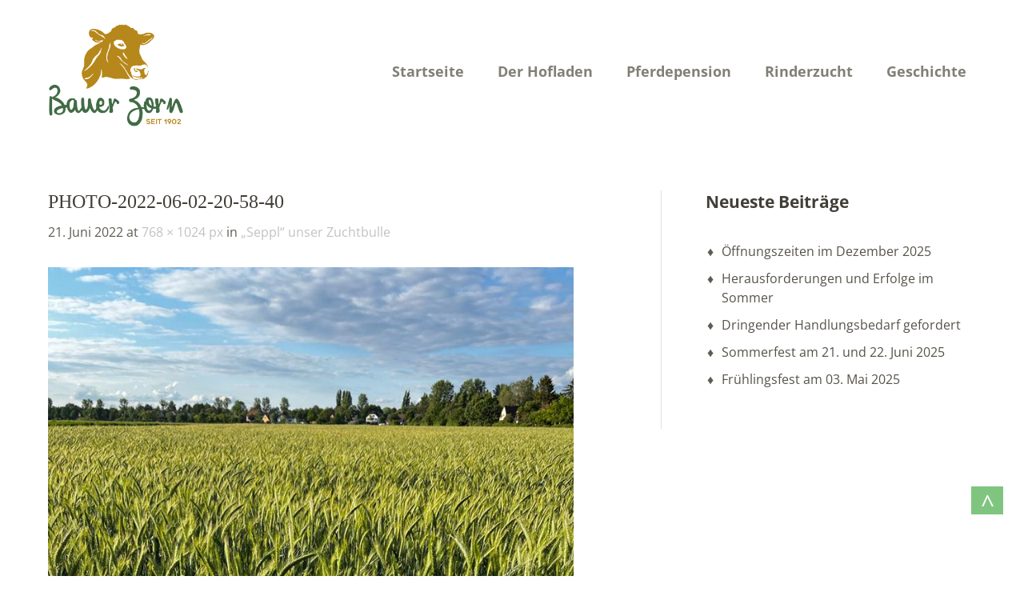

--- FILE ---
content_type: text/css
request_url: https://bauer-zorn.de/wp-content/themes/bauer-zorn/style.css?ver=20150206
body_size: 10744
content:
/*
 Theme Name: bauer-zorn
 Description: Bauer Zorn Theme
 Author: Stephan Paschkin
 Author URI: http://www.medienzauber.de
 Template: baylys
 Version: 1.1.1
 License: GNU General Public License v2 or later
 License URI: http://www.gnu.org/licenses/gpl-2.0.html
*/

/*
You can start adding your own styles here. Use !important to overwrite styles if needed. */
.taxonomy-description p {
	font-size: 1.25rem;
}
.entry-content p, .entry-summary p {
	margin: 0 0 15px;
}
a, #site-title h1 a:hover, .entry-header h2.entry-title a:hover, .author-info .author-details h3 a:hover, #footerwidget-wrap .widget a:hover, #footer #site-info a:hover, #site-nav li a:hover, #site-nav li li a:hover, .widget_categories a:hover, .widget_meta a:hover, .widget_links a:hover, .widget_recent_entries a:hover, .widget_pages a:hover, .widget_archive a:hover, .widget_nav_menu a:hover, .slider-wrap .responsive-slider.flexslider .slide-title a:hover, #smart-archives-list ul li a:hover, #smart-archives-fancy ul.archive-list li a:hover, #content .post.portfolio-element h2.entry-title a:hover {
	color: #416b45;
}
.single .header-image {
    display: none;
}

.home .widgettitle, .entry-meta {
	display: none;
	visibility: hidden;
}
/*#site-nav, #mobile-menu-btn {
    display: none !important;
}*/

#main-wrap {
   padding: 50px 0 10px;
}
#site-nav-container {
   border-bottom: none;
}

h1, h5, h6 {
  font-family: "Times New Roman", Times, serif;
}
#site-title h1 {
    font-size: 28px;
    font-size: 1.76rem;
    line-height: 1;
    font-weight: bold;
    text-transform: none;
    color: rgba(255, 0, 0, 1);
}
#site-title h1 a {
    color: rgba(255, 0, 0, 1);
}
#site-title h1 a:hover {
    color: rgba(0, 0, 0, 0.76);
}
.entry-header, .archive-header {
   position: relative;
}
.archive-title {
    font-size: 2.5rem;
    font-weight: normal;
    text-align: center;
    margin: 0 0 60px 0;
}
.archive h1.archive-title::before {
    border-bottom: 1px solid;
    top: 60px;
    content: "";
    display: block;
    left: 0;
    position: absolute;
    width: 100%;
}
.archive h1.archive-title::after {
    background-color: #fff;
    content: "♦♦♦";
    display: block;
    font-size: 21px;
    height: auto;
    left: 47%;
    padding: 0 1%;
    position: absolute;
    text-align: center;
    width: 40px;
    letter-spacing: 2px;
    color: rgba(255, 0, 0, 1);
}
.page h1.entry-title::before {
    border-bottom: 1px solid;
    content: "";
    display: block;
    position: absolute;
    width: 100%;
}
.home h1.entry-title::after {
    content: "♦♦♦";
    display: block;
}
.page h1.entry-title::after {
    background-color: #fff;
    content: "♦♦♦";
    display: block;
    font-size: 21px;
    height: auto;
    padding: 0 1%;
    position: absolute;
    text-align: center;
    width: 40px;
    letter-spacing: 2px;
    color: rgba(255, 0, 0, 1);
}
.search-no-results h1.entry-title {
    display: block;
}

.home .yellow-box {
    text-align: center;
    clear: both;
}

#footer {
    background: rgba(0,140,0,1);
    background-image: url(https://bauer-zorn.de/wp-content/themes/bauer-zorn/images/grasnarbe.png);
    background-position: top left;
    background-repeat: repeat-x;
}
.four-columns-one {
    text-align: center;
}

.home .entry-content ul {
   margin: 15px 0 0;
}

.widgets_on_page ul {
    list-style: none;
    display: inline-block;
}
.recentposts-thumb {
	overflow: hidden;
	display: block;
	padding: 5px;
   border: solid 1px red;
   max-height: 250px;
}

.recentposts-thumb .wp-post-image {
    width: 100%;
    transition: all 0.3s ease-in-out 0s;
}
.recentposts-thumb:hover .wp-post-image {
	transform: scale(1.1);
}
.widget_tatami_recentposts p {
   line-height: 160%;
   text-align: center;
}
.more-link {
   display: block;
   text-transform: uppercase;
	padding: 5px;
}
.widget_tatami_recentposts h3 {
    text-align: center;
    line-height: 120%;
    margin: 30px 0 17px;
}
.widget_tatami_recentposts h3 a {
    color: #000;
    font-weight: normal;
}
.widget_tatami_recentposts h3 a:hover {
    color: rgba(255, 0, 0, 1);
}

.yellow-box h2 {
   margin: 10px 0 10px;
   color: #CC9F3B;
}

#footer #site-info a {
    color: #fff;
    font-weight: bold;
    padding: 1px 5px 2px;
    border: solid 1px #008c00;
    border-bottom: solid 1px #fff;
}
#footer #site-info a:hover {
    color: #fff;
    background: transparent;
    border: solid 1px;
}
#totop {
    position: fixed;
    bottom: 76px;
    outline: none;
    color: #fff;
    background-color: rgba(0, 140, 0, 1);
    opacity: .5;
    width: 40px;
    height: 35px;
    text-align: center;
    font-size: 30px;
    padding: 0;
    display: inline-block;
    border: solid 1px #fff;
}
#totop:hover {
	opacity: 1;
}
.entry-header h2.entry-title a:hover {
    color: rgba(255, 0, 0, 1);
}
.page-header .taxonomy-description p {
   color: #5F5C52;
}

a.labc {
    margin: 0 5px 20px 0;
    padding: 0px 5px 0 5px;
    border: solid 2px;
    border-radius: 7px;
    display: inline-block;
    height: 35px;
    width: 25px;
    text-align: center;
    color: #00CA4C;
}
a:hover.labc {
	border-color: #059129;
	background: #059129;
	color: #fff;
}
.archive-header {
    margin: 0 0 60px 0;
}
.taxonomy-description p {
    margin: 0 0 15px 0;
}
#commentform input#author, #commentform input#email, #commentform input#url, #content .wpcf7 input.wpcf7-text {
    width: 90%;
}
#commentform textarea#comment, #content .wpcf7 textarea {
   width: 90%;
}
form iframe {
    margin-top: 15px;
}
#sidebar ul {
    margin-left: 10px;
}
.widget-area .widget ul li {
   list-style: outside none "♦";
   padding: 10px 0 0 10px;
}
#sidebar ul li a:hover {
   color: rgba(255, 0, 0, 1);
}




/*-----------------------------------------------------------------------------------*/
/*	CSS3 Media Queries for Responsiveness
/*-----------------------------------------------------------------------------------*/

/* --- smartphones in portrait mode --- */
@media screen and (min-width: 320px) {
.header-image {
    border-top: solid 1px rgba(255,0,0,1);
    border-bottom: solid 1px rgba(255,0,0,1);
    padding: 2px 0;
}
.page h1.entry-title::before {
    bottom: 17px;
    left: 0;
}
.page h1.entry-title::after {
   left: 44%;
}
.home .entry-content li {
   margin: 0;
}
img.wp-post-image {
   margin: 0;
}
.white-box, .blue-box, .yellow-box, .red-box, .green-box, .lightgrey-box, .grey-box, .dark-box {
   margin: 25px 0;
   padding: 15px;
}
.yellow-box h2 {
   font-size: 20px;
   font-size: 1.25rem;
}
#totop {
   right: 5px;
}
#site-nav-container a#mobile-menu-btn {
    background: rgba(0, 0, 0, 0) url("images/menuicon.png") no-repeat scroll 0 0;
    display: block;
    font-weight: 400;
    height: 25px;
    margin: 0 0px;
    padding: 0 0 0 40px;
    position: absolute;
    right: 0;
    text-decoration: none;
    text-indent: unset;
    width: 60px;
    top: 10px;
    color: #5f5c52;
}


}

/* --- smartphones in landscape mode --- */
@media screen and (min-width: 480px) {
/* --- Alignment --- */
img.wp-post-image {
   float: left;
   margin: 0;
}
.page h1.entry-title::after {
   left: 46%;
}
#totop {
   right: 7px;
}
#site-nav-container a#mobile-menu-btn {
   top: 25px;
}
}

/* --- tablets in portrait mode --- */
@media screen and (min-width: 768px) {
.page h1.entry-title::before {
   bottom: 31px;
}
#tatami_recentposts-2 li {
    float: left;
    width: 30%;
    margin: 0 4% 8px 0 !important;
}
#tatami_recentposts-2 li:last-child {
	margin-right: 0 !important;
}
.page h1.entry-title::after {
    left: 48%;
}
.home .entry-content li {
   margin: 0 0 0 25px !important;
}
.yellow-box h2 {
   font-size: 28px;
   font-size: 1.75rem;
}
#totop {
   right: 15px;
}
h4 {
    margin: 1em 0;
    font-size: 18px;
    font-size: 1.125rem;
}
.four-columns-one p {
    font-size: 15px !important;
}
.home .standard-btn {
    margin: 10px 0px 20px 0;
}
.recentposts-thumb .wp-post-image {
   max-height: 135px !important;
}
.standard-btn {
   font-size: 15px;
   font-size: 0.9375rem;
   padding: 15px;
}
h3 {
   font-size: 21px;
   font-size: 1.3125rem;
}
.widget_tatami_recentposts p {
   font-size: 15px !important;
   font-size: 0.9375rem !important;
}

}


/* tablets in landscape mode */
@media screen and (min-width: 1024px) {
/* --- General Structure --- */
.yellow-box h2 {
   font-size: 32px;
   font-size: 2rem;
}
#totop {
   right: 20px;
}
.yellow-box p {
	max-width: 95%;
	margin: 0 auto !important;
}
.white-box, .blue-box, .yellow-box, .red-box, .green-box, .lightgrey-box, .grey-box, .dark-box {
   padding-bottom: 25px;
}
.recentposts-thumb .wp-post-image {
   max-height: 170px !important;
}
.standard-btn {
   font-size: 16px;
   font-size: 1rem;
   padding: 15px 25px;
}
h3 {
   font-size: 24px;
   font-size: 1.5rem;
}
}

/* laptop + desktop screens */
@media screen and (min-width: 1180px) {
/* --- General Structure --- */
.header-image {
   height: 449px !important;
   max-width: 1140px;
   margin: 0 auto;
   border: solid 2px rgba(255,0,0,1);
   padding: 7px;
}
#site-title {
   padding: 30px 10px 30px 0;
	max-width: 170px;
}
#site-title img {
   padding: 0;
}
#site-nav-container a#mobile-menu-btn {
    display: none;
    visibility: hidden;
}
#site-nav {
   padding: 75px 0 40px;
}
#site-nav ul li {
   padding: 0 7px;
}
#site-nav ul li:first-child {
    padding: 0 7px 0 0;
}
#site-nav ul li:last-child {
    padding: 0 0 0 7px;
}
#site-nav li a {
   display: inline-block;
   padding: 0;
   color: #827F77;
   font-weight: bold;
   border: solid 2px #fff;
   padding: 3px 10px 5px !important;
}
#site-nav li a:hover, #site-nav .current_page_item a, #site-nav .current-menu-item a {
	color: rgba(255, 0, 0, 1) !important;
	border: solid 2px #f00 !important;
	padding: 3px 10px 5px !important;
}
#content {
    float: left;
    width: 61%;
    margin-right: 5%;
}
#content .post {
   padding: 0 0 25px 0;
   background: none;
	border-bottom: dashed 1px #767676;
	margin: 0 0 54px 0;
}
#nav-single, #nav-image {
    padding: 10px 0 25px !important;
}
#totop {
   right: 25px;
}
.recentposts-thumb .wp-post-image {
   max-height: 225px !important;
}
.yellow-box p {
	max-width: 80%;
}
h4 {
   font-size: 20px;
   font-size: 1.25rem;
}
.widget_tatami_recentposts p {
   font-size: 16px !important;
   font-size: 1rem !important;
}

}

/* laptop + desktop screens */
@media screen and (min-width: 1300px) {
.header-image {
   height: 490px !important;
   max-width: 1250px;
}
#site-title {
	max-width: 200px;
}
.recentposts-thumb .wp-post-image {
   max-height: 235px !important;
}
h4 {
   font-size: 22px;
   font-size: 1.375rem;
}
.four-columns-one p {
   font-size: 17px !important;
}
.home .standard-btn {
   margin: 10px 10px 30px 0;
}
.widget_tatami_recentposts p {
   font-size: 17px !important;
   font-size: 1.0625rem !important;
}
}

/* laptop + desktop screens */
@media screen and (min-width: 1440px) {
.header-image {
   height: 550px !important;
   max-width: 1400px;
}
}


--- FILE ---
content_type: text/css
request_url: https://bauer-zorn.de/wp-content/uploads/omgf/googlefonts/googlefonts.css?ver=1652970929
body_size: 3994
content:
/**
 * Auto Generated by OMGF
 * @author: Daan van den Bergh
 * @url: https://ffw.press
 */

@font-face {
    font-family: 'Open Sans';
    font-style: normal;
    font-weight: 300;
    font-display: swap;
    src: url('https://bauer-zorn.de/wp-content/uploads/omgf/googlefonts/open-sans-normal-300.eot');
    src: 
    url('https://bauer-zorn.de/wp-content/uploads/omgf/googlefonts/open-sans-normal-300.woff2') format('woff2'),
    url('https://bauer-zorn.de/wp-content/uploads/omgf/googlefonts/open-sans-normal-300.woff') format('woff'),
    url('https://bauer-zorn.de/wp-content/uploads/omgf/googlefonts/open-sans-normal-300.ttf') format('ttf'),
    url('https://bauer-zorn.de/wp-content/uploads/omgf/googlefonts/open-sans-normal-300.svg') format('svg');
}
@font-face {
    font-family: 'Open Sans';
    font-style: normal;
    font-weight: 400;
    font-display: swap;
    src: 
    url('https://bauer-zorn.de/wp-content/uploads/omgf/googlefonts/open-sans-normal-400.woff2') format('woff2'),
    url('https://bauer-zorn.de/wp-content/uploads/omgf/googlefonts/open-sans-normal-400.woff') format('woff'),
    url('https://bauer-zorn.de/wp-content/uploads/omgf/googlefonts/open-sans-normal-400.ttf') format('ttf'),
    url('https://bauer-zorn.de/wp-content/uploads/omgf/googlefonts/open-sans-normal-400.svg') format('svg');
}
@font-face {
    font-family: 'Open Sans';
    font-style: normal;
    font-weight: 700;
    font-display: swap;
    src: 
    url('https://bauer-zorn.de/wp-content/uploads/omgf/googlefonts/open-sans-normal-700.woff2') format('woff2'),
    url('https://bauer-zorn.de/wp-content/uploads/omgf/googlefonts/open-sans-normal-700.woff') format('woff'),
    url('https://bauer-zorn.de/wp-content/uploads/omgf/googlefonts/open-sans-normal-700.ttf') format('ttf'),
    url('https://bauer-zorn.de/wp-content/uploads/omgf/googlefonts/open-sans-normal-700.svg') format('svg');
}
@font-face {
    font-family: 'Open Sans';
    font-style: normal;
    font-weight: 800;
    font-display: swap;
    src: 
    url('https://bauer-zorn.de/wp-content/uploads/omgf/googlefonts/open-sans-normal-800.woff2') format('woff2'),
    url('https://bauer-zorn.de/wp-content/uploads/omgf/googlefonts/open-sans-normal-800.woff') format('woff'),
    url('https://bauer-zorn.de/wp-content/uploads/omgf/googlefonts/open-sans-normal-800.ttf') format('ttf'),
    url('https://bauer-zorn.de/wp-content/uploads/omgf/googlefonts/open-sans-normal-800.svg') format('svg');
}
@font-face {
    font-family: 'Open Sans';
    font-style: italic;
    font-weight: 300;
    font-display: swap;
    src: 
    url('https://bauer-zorn.de/wp-content/uploads/omgf/googlefonts/open-sans-italic-300.woff2') format('woff2'),
    url('https://bauer-zorn.de/wp-content/uploads/omgf/googlefonts/open-sans-italic-300.woff') format('woff'),
    url('https://bauer-zorn.de/wp-content/uploads/omgf/googlefonts/open-sans-italic-300.ttf') format('ttf'),
    url('https://bauer-zorn.de/wp-content/uploads/omgf/googlefonts/open-sans-italic-300.svg') format('svg');
}
@font-face {
    font-family: 'Open Sans';
    font-style: italic;
    font-weight: 400;
    font-display: swap;
    src: 
    url('https://bauer-zorn.de/wp-content/uploads/omgf/googlefonts/open-sans-italic-400.woff2') format('woff2'),
    url('https://bauer-zorn.de/wp-content/uploads/omgf/googlefonts/open-sans-italic-400.woff') format('woff'),
    url('https://bauer-zorn.de/wp-content/uploads/omgf/googlefonts/open-sans-italic-400.ttf') format('ttf'),
    url('https://bauer-zorn.de/wp-content/uploads/omgf/googlefonts/open-sans-italic-400.svg') format('svg');
}
@font-face {
    font-family: 'Open Sans';
    font-style: italic;
    font-weight: 700;
    font-display: swap;
    src: 
    url('https://bauer-zorn.de/wp-content/uploads/omgf/googlefonts/open-sans-italic-700.woff2') format('woff2'),
    url('https://bauer-zorn.de/wp-content/uploads/omgf/googlefonts/open-sans-italic-700.woff') format('woff'),
    url('https://bauer-zorn.de/wp-content/uploads/omgf/googlefonts/open-sans-italic-700.ttf') format('ttf'),
    url('https://bauer-zorn.de/wp-content/uploads/omgf/googlefonts/open-sans-italic-700.svg') format('svg');
}
